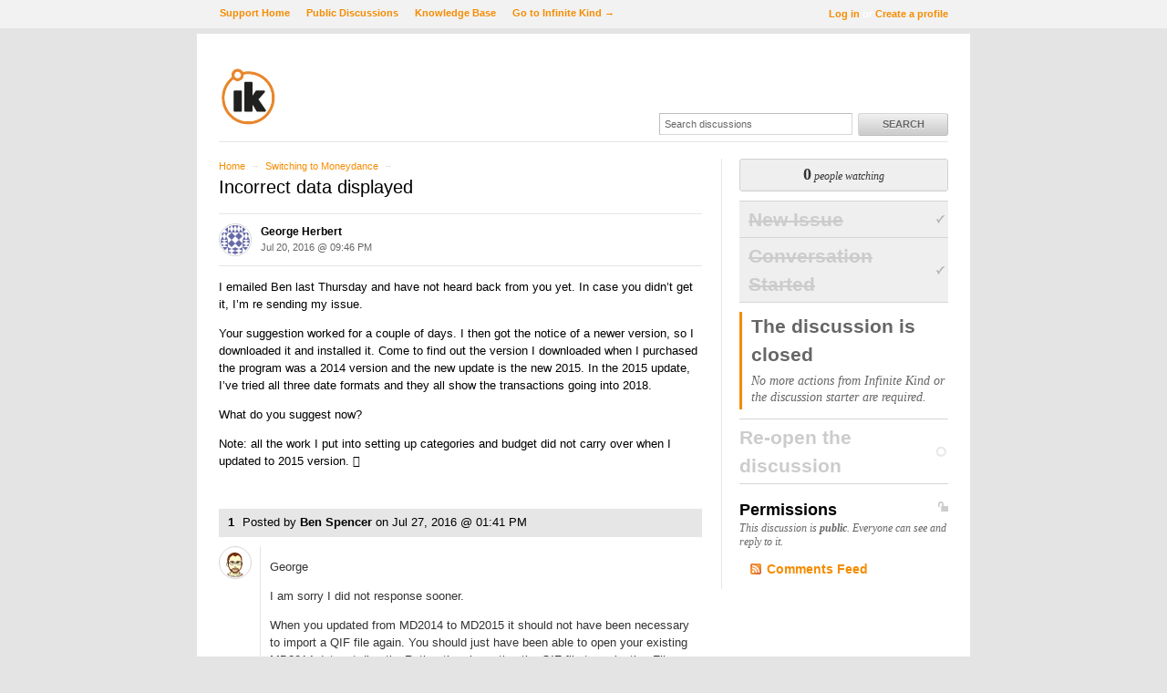

--- FILE ---
content_type: text/html; charset=utf-8
request_url: https://infinitekind.tenderapp.com/discussions/switching-from-another-personal-finance-program/2548-incorrect-data-displayed
body_size: 7223
content:
<!DOCTYPE html>
<html lang="en">
  <head>
    
    <meta http-equiv="Content-Type" content="text/html; charset=utf-8" />
      <meta name="viewport" content="width=1024" />
      <meta name="description" content="Get help using Moneydance Personal Finance software." />
    <meta content="authenticity_token" name="csrf-param" />
<meta content="a957dba224cc311335bee22fec1802f75cb3118b24793507df62159ec13b1379" name="csrf-token" />
    <title>Incorrect data displayed / Switching to Moneydance / Discussion Area - Infinite Kind Support</title>
     <link rel="canonical" href="https://infinitekind.tenderapp.com/discussions/switching-from-another-personal-finance-program/2548-incorrect-data-displayed" /> 

      <!--[if (!IE)|(gte IE 8)]><!-->
      <link href="https://dygqdiu5wzisf.cloudfront.net/pkg/202206110340/frontend-datauri.css?1689882666" media="all" rel="stylesheet" type="text/css" />
      <!--<![endif]-->
      <!--[if lte IE 7]>
      <link href="https://dygqdiu5wzisf.cloudfront.net/pkg/202206110340/frontend-mhtml.css?1760826571" media="all" rel="stylesheet" type="text/css" />
      <![endif]-->

      <link href="https://dygqdiu5wzisf.cloudfront.net/pkg/202206110340/frontend.css?1689882666" media="all" rel="stylesheet" type="text/css" />
      
        <link rel="stylesheet" href="//maxcdn.bootstrapcdn.com/font-awesome/4.1.0/css/font-awesome.min.css"/>

      <!--[if lte IE 8]>
      <link embed_assets="false" href="https://dygqdiu5wzisf.cloudfront.net/pkg/202206110340/ie.css?1689882666" media="all" rel="stylesheet" type="text/css" />
      <![endif]-->
      <!--[if IE 6]>
      <link href="https://dygqdiu5wzisf.cloudfront.net/pkg/202206110340/ie6.css?1689882666" media="all" rel="stylesheet" type="text/css" />
      <![endif]-->
      <!--[if IE 7]>
      <link href="https://dygqdiu5wzisf.cloudfront.net/pkg/202206110340/ie7.css?1689882666" media="all" rel="stylesheet" type="text/css" />
      <![endif]-->
      <!--[if IE 8]>
      <link href="https://dygqdiu5wzisf.cloudfront.net/pkg/202206110340/ie8.css?1760826571" media="all" rel="stylesheet" type="text/css" />
      <![endif]-->
      <link href="https://dygqdiu5wzisf.cloudfront.net/pkg/202206110340/safari.css?1689882666" media="all" rel="stylesheet" type="text/css" />
    <script type="text/javascript" charset="utf-8">
  function getAuthKey() { return "a957dba224cc311335bee22fec1802f75cb3118b24793507df62159ec13b1379"; }
  Tender = {"mobile":false,"logged_in":false,"kb_enabled":true,"is_supporter":false,"user_id":0,"user_name":"","user_email":"","user_created":"","user_flags":{},"user_markdown":false,"root":"/","discussion_editable":false};
</script>

  
<link rel="apple-touch-icon" href="https://infinitekind.com/images/apple-touch-icon-114.png" />
<link rel="icon" type="image/png" href="https://infinitekind.com/images/favicon.png" />
<link rel="alternate" media="handheld" href="https://infinitekind.tenderapp.com/discussions/switching-from-another-personal-finance-program/2548-incorrect-data-displayed" />
<link rel="fluid-icon" href="/help/images/fluidicon.png" title="Tender Support" />
            <link href="https://infinitekind.tenderapp.com/discussions.atom" rel="alternate" title="All Discussions" type="application/atom+xml" />
        <link href="https://infinitekind.tenderapp.com/discussions/switching-from-another-personal-finance-program.atom" rel="alternate" title="Switching to Moneydance Discussions" type="application/atom+xml" />
        <link href="https://infinitekind.tenderapp.com/discussions/switching-from-another-personal-finance-program/2548-incorrect-data-displayed.atom?discussion_id=2548-incorrect-data-displayed" rel="alternate" title="Comments for Incorrect data displayed" type="application/atom+xml" />

       <link rel="stylesheet" type="text/css" media="all" href="/help/theme.css?1757335099" /> 
      <link type='text/css' href='/help/custom.css?t=39282f7e991bef6b2cbcf82741eedc73' media='all' rel='stylesheet'/>
      <script src="https://dygqdiu5wzisf.cloudfront.net/pkg/202206110340/frontend.js?1689882666" type="text/javascript"></script>
      <script type='text/javascript' src='/help/custom.js?t=6449245eabad68649ec7de24073dc4b6' defer='true'></script>
  </head>

  <body  class="page-discussions_show section-discussions category-switching-from-another-personal-finance-program logged-out desktop">
    
    <div id="wrapper">
      

<div id="superheader">

  <div class="inner hide-mobile" data-bind="css: { 'hide-mobile': hideMobileMenu() }">
    
    <p class="welcome">
        <a href="https://infinitekind.tenderapp.com/login?to=https%3A%2F%2Finfinitekind.tenderapp.com%2Fdiscussions%2Fswitching-from-another-personal-finance-program%2F2548-incorrect-data-displayed" class="welcome-login" target="_top">Log in</a>
          <span class="welcome-createaccount hide-mobile">or <a href="https://infinitekind.tenderapp.com/signup?to=https%3A%2F%2Finfinitekind.tenderapp.com%2Fdiscussions%2Fswitching-from-another-personal-finance-program%2F2548-incorrect-data-displayed">Create a profile</a></span>
    </p>
    
    <ul id="tender_nav" class="gnav">
        <li class="home"><a href="/home">Support Home</a></li>
          <li class="public_issues"><a href="/discussions">Public Discussions</a></li>
        <li class="knowledge_base_faq"><a href="/kb">Knowledge Base</a></li>
        <li class="visit_site"><a href="https://infinitekind.com/">Go to Infinite Kind &rarr;</a></li>
    </ul>
  </div>
</div><!-- /#superheader -->

      <div id="page">

        <div id="header" class="hide-mobile">
          <h2 id="logo-theme"><a href="/" title="Infinite Kind Support"><img alt="Logo" src="https://infinitekind.com/images/logo.svg" /></a></h2>
          <div id="search" class="hide-mobile">
              <form accept-charset="UTF-8" action="/search" method="get"><div style="margin:0;padding:0;display:inline"><input name="utf8" type="hidden" value="&#x2713;" /></div>                <input class="searchfield" id="q" name="q" placeholder="Search discussions" type="text" />
                <input id="t" name="t" type="hidden" value="d" />
                <input id="recommend" name="recommend" type="hidden" value="1" />
                <button type="submit" class="gbutton">Search</button>
</form>          </div>
        </div><!-- /#header -->

        <div id="content">
          
          
              <link type="text/css" rel="stylesheet" href="https://cdnjs.cloudflare.com/ajax/libs/chosen/1.1.0/chosen.min.css">
<script type="text/javascript" src="https://cdnjs.cloudflare.com/ajax/libs/chosen/1.1.0/chosen.jquery.min.js"></script>

<!--
<div style="background:#fff8ca; border-width:1pt; border-color:black; border-style:solid; padding:25px; margin-bottom: 20px;">
  Feel like a chat with Moneydance developers, support team, and other customers?  Please join us in our new unofficial <a href="https://infinitekind.com/joinslack">Infinite Kind Slack Chat</a>.
  Please note that this chat system is not an official support channel but is an experiment in providing a place for people to connect and discuss trending topics with our products.
</div>
-->

<!--<div style="color:#cf0000; font-size:24pt; background:#fff8ca; border-width:2pt; border-color:black; border-style:solid; padding:25px; margin-bottom: 20px;">
  Please Note: We've moved Moneydance and SyncSpace's support to a new location.  Please join us for support and discussion at <a href="https://infinitekind.com/help">infinitekind.com/help</a>.
</div>-->


            <div class="columns">
              

<div class="column maincol ">


<p class="breadcrumb">
  <a href="/">Home</a> <span class="sep">&rarr;</span>
  <a href="/discussions/switching-from-another-personal-finance-program">Switching to Moneydance</a> <span class="sep">&rarr;</span>
</p>
    <h1>
  Incorrect data displayed
</h1>


  <div class="original-post" id="comment_40368177">
    <div class="meta">
      <img alt="George Herbert&#x27;s Avatar" class="avatar" src="https://secure.gravatar.com/avatar/ee3350969c7e91f057e1211bbc29ca68?s=32&amp;d=identicon" />
            <div class="admin-functions" id="admin_functions_user-_comment_40368177">
      <ul class="actions">
    
    <li><a href="/discussions/switching-from-another-personal-finance-program/2548-incorrect-data-displayed/comments/1">Edit</a></li>
    
    </ul>
  </div>      <h4>
        George Herbert
      </h4>
      <p class="date">
        <span class='timestamp' rel='%b %d, %Y @ %I:%M %p' title='20 Jul, 2016 09:46 PM'>20 Jul, 2016 09:46 PM</span> 
      </p>
    </div>

      


    <div class="original-body">
      <div><p>I emailed Ben last Thursday and have not heard back from you yet. In case you didn’t get it, I’m re sending my issue.</p>

<p>Your suggestion worked for a couple of days. I then got the notice of a newer version, so I downloaded it and installed it. Come to find out the version I downloaded when I purchased the program was a 2014 version and the new update is the new 2015. In the 2015 update, I’ve tried all three date formats and they all show the transactions going into 2018.</p>

<p>What do you suggest now?</p>

<p>Note: all the work I put into setting up categories and budget did not carry over when I updated to 2015 version. </p></div>
    </div>

    

  </div>

    
    <!-- cached on 2026-01-26 13:39:39 UTC -->

  

      
  <div id="autosuggest">
    <!-- ko template: "autosuggest-template" -->
    <!-- /ko -->
  </div>

  <script type="text/html" id="autosuggest-template">
    <!-- ko if: faqs().length > 0 -->
      <p class="original-post-action">
        <a href="#" data-bind="click: toggleSuggest" class="toggler">
          <span data-bind="text: plural"></span>
          <!-- ko ifnot: show() -->
          click to view
          <!-- /ko -->
        </a>
      </p>
    <!-- /ko -->

    <div id="suggested_faqs" data-bind="visible: show">
      <ol class="search-results" data-bind="foreach: faqs">
        <li class="knowledgebase-article">
          <h4><a href="#" data-bind="attr: { href: link }, text: title"></a></h4>
          <div class="body" data-bind="html: truncated_html"></div>
          <a href="#" data-bind="attr: { href: link }">Read more..</a>
        </li>
      </ol>
    </div>

    <div class="rule"></div>
  </script>


            <ol id="comments">


                
                <li id="comment_40416594" class="clearfix">
                  <p class="meta">
                    <span class="number">
                      <a href="#comment_40416594">1</a>
                    </span>
                     Posted by 
                    <strong>
                        <a href="/users/36716" class="nickname user-link" title="Ben Spencer">Ben Spencer</a>
                    </strong> on <span class='timestamp' rel='%b %d, %Y @ %I:%M %p' title='27 Jul, 2016 01:41 PM'>27 Jul, 2016 01:41 PM</span>
                  </p>

                    
                    <img alt="Ben Spencer&#x27;s Avatar" class="avatar" height="32" src="https://secure.gravatar.com/avatar/b0f644854d01477a8ea5679c798e6eb1?s=32&amp;d=identicon" width="32" />

                  <div class="body">
                    <div><p>George</p>
<p>I am sorry I did not response sooner.</p>
<p>When you updated from MD2014 to MD2015 it should not have been
necessary to import a QIF file again. You should just have been
able to open your existing MD2014 dataset directly. Rather than
importing the QIF file try selecting File-&gt;Import and select the
MD2014 file that you created earlier.</p>
<p>If you cannot find your MD2014 data file you should still be
able to import the QIF file that you imported earlier. The QIF
import process has not changed from the MD2014 to MD2015 version.
Since you were able to import the QIF file in MD2014 there should
be no difference importing the QIF file with MD2015. I encourage
you to try the import again 3 times once with each of the different
date formats. If it still doesn't work would you be willing to
attach your QIF file to this discussion. I have made this private
to protect your data.</p>
<p>Ben Spencer<br>
Infinite Kind Support</p></div>
                    
                  </div>

                        <div class="admin-functions" id="admin_functions_user-36716_comment_40416594">
      <ul class="actions">
    
    <li><a href="/discussions/switching-from-another-personal-finance-program/2548-incorrect-data-displayed/comments/2">Edit</a></li>
    
    </ul>
  </div>

                </li>


                <!-- closed! -->
                  <li class="activity clearfix">
                    <div class="body">
                      <p class="system resolved">
                        System <strong>closed</strong> this discussion
                        on <span class='timestamp' rel='%b %d, %Y @ %I:%M %p' title='26 Oct, 2016 01:50 PM'>26 Oct, 2016 01:50 PM</span>.
                      </p>
                    </div>
                  </li>
        </ol>
        

  

    <div class="form discussion-form">
      <p class="note">
          Comments are currently closed for this discussion.
            You can <a href="/discussions/switching-from-another-personal-finance-program#new-discussion-form">start a new one</a>.
      </p>
    </div>
</div><!-- /.first -->

  <div class="column sidebar">
  <div id="watchers-box" class="">
  <div class="watcher-widget clearfix anon">
    <p class="watcher-info">
      <a data-bind="click: showWatchers">
        <span class="bignum" id="watcher-count" data-bind="text:watchersCount"></span>
        <span class="meta" data-bind="text:watchersCountText"></span>
      </a>

    </p>
  </div>

</div>

  <ul class="states">
    

        <!-- cached on 2026-01-26 13:39:39 UTC -->
            <li class="past">
      <h3>New Issue</h3>
    </li>
    <li class="past">
      <h3>Conversation Started</h3>
    </li>
    <li class="current">
      <h3>The discussion is closed</h3>
      <p>No more actions from Infinite Kind or the discussion starter are required.</p>
    </li>


        <!-- /cache -->
      
      <li class="future">
          <h3>
            <span class="editable_by_current_user" style="display:none"><a href="/discussions/switching-from-another-personal-finance-program/2548-incorrect-data-displayed/unresolve" data-method="post" rel="nofollow">Re-open the discussion</a></span>
            <span class="editable_by_current_user">Re-open the discussion</span>
          </h3>
      </li>
    
  </ul>

    <div id="private-or-public" class="public">

      <div class="for-private">
        <h3><span class="icon-private" title="This discussion is private">Private</span> Permissions</h3>
        <p>This discussion is <strong>private</strong>.
            Only Infinite Kind support staff and members of
                          <b>The Infinite Kind</b>
            can see and reply to it.
        </p>

        <div class="editable_by_current_user" style="display:none">
          <form accept-charset="UTF-8" action="/discussions/switching-from-another-personal-finance-program/2548-incorrect-data-displayed/toggle_access" id="for-private-form" method="post"><div style="margin:0;padding:0;display:inline"><input name="utf8" type="hidden" value="&#x2713;" /><input name="authenticity_token" type="hidden" value="a957dba224cc311335bee22fec1802f75cb3118b24793507df62159ec13b1379" /></div>            <p><input class="gbutton" name="commit" type="submit" value="Make Public" /></p>
</form>          <p id="for-private-link" style="display:none"><a href="/discussions/switching-from-another-personal-finance-program/2548-incorrect-data-displayed/toggle_access" class="gbutton toggle-private-public btn-make_public">Make Public</a></p>
        </div>
      </div><!-- /.for-private -->

      <div class="for-public">
        <h3><span class="icon-public" title="This discussion is public">Public</span>  Permissions</h3>
        <p>This discussion is <strong>public</strong>. Everyone can see and reply to it.</p>

        <div class="editable_by_current_user"  style="display:none">
          <form accept-charset="UTF-8" action="/discussions/switching-from-another-personal-finance-program/2548-incorrect-data-displayed/toggle_access" id="for-public-form" method="post"><div style="margin:0;padding:0;display:inline"><input name="utf8" type="hidden" value="&#x2713;" /><input name="authenticity_token" type="hidden" value="a957dba224cc311335bee22fec1802f75cb3118b24793507df62159ec13b1379" /></div>            <p><input class="gbutton" name="commit" type="submit" value="Make Private" /></p>
</form>          <p id="for-public-link" style="display:none"><a href="/discussions/switching-from-another-personal-finance-program/2548-incorrect-data-displayed/toggle_access" class="gbutton toggle-private-public btn-make_private">Make Private</a></p>
        </div>
      </div><!-- /.for-public -->

    </div><!-- /.private-or-public -->

  <ul class="feed-links">
      <li><a href="https://infinitekind.tenderapp.com/discussions/switching-from-another-personal-finance-program/2548-incorrect-data-displayed.atom?category=switching-from-another-personal-finance-program&amp;discussion=2548-incorrect-data-displayed">Comments Feed</a></li>
  </ul>
<!-- /archived -->
</div><!-- /.last -->

  <div id="shortcuts" class="popbox-container mfp-hide">
  <h1>Keyboard shortcuts</h1>

  <h3>Generic</h3>
  <table>
    <tr>
      <th>?</th>
      <td>Show this help</td>
    </tr>
    <tr>
      <th>ESC</th>
      <td>Blurs the current field</td>
    </tr>
  </table>

  <h3>Comment Form</h3>
  <table>
    <tr>
      <th>r</th>
      <td>Focus the comment reply box</td>
    </tr>
    <tr>
      <th>^ + ↩</th>
      <td>Submit the comment</td>
    </tr>
  </table>


  <p>You can use <code>Command ⌘</code> instead of <code>Control ^</code> on Mac</p>

</div>

  

            </div><!-- /.columns -->
          
            <!-- footer_box cached on 2026-01-26 13:36:42 UTC -->
<div class="footerbox columns">
  <div class="column first">
    <h2>Recent Discussions</h2>
    <table class="listing">
      <tr>
        <td class="icon"><span class="icon general-questions"></span></td>
        <td class="date"><span class='timestamp' rel='%d %b %H:%M' title='26 Jan, 2026 01:36 PM'>26 Jan, 2026 01:36 PM</span></td>
        <td class="link"><a href="/discussions/general-questions/254447-moneydance-compatability">Moneydance Compatability </a></td>
      </tr>
      <tr>
        <td class="icon"><span class="icon investments"></span></td>
        <td class="date"><span class='timestamp' rel='%d %b %H:%M' title='26 Jan, 2026 01:17 PM'>26 Jan, 2026 01:17 PM</span></td>
        <td class="link"><a href="/discussions/investments/9918-edward-jones-brokerage-and-ira-account-balance-issues-with-moneydance-download">Edward Jones brokerage and IRA account balance issues with Moneydance+ download</a></td>
      </tr>
      <tr>
        <td class="icon"><span class="icon general-questions"></span></td>
        <td class="date"><span class='timestamp' rel='%d %b %H:%M' title='26 Jan, 2026 12:35 PM'>26 Jan, 2026 12:35 PM</span></td>
        <td class="link"><a href="/discussions/general-questions/254424-change-default-category-for-specific-description-eg-for-trader-joes">change default category for specific Description, e.g. for Trader Joe&#x27;s</a></td>
      </tr>
      <tr>
        <td class="icon"><span class="icon general-questions"></span></td>
        <td class="date"><span class='timestamp' rel='%d %b %H:%M' title='26 Jan, 2026 08:29 AM'>26 Jan, 2026 08:29 AM</span></td>
        <td class="link"><a href="/discussions/general-questions/254393-power-automate">Power Automate</a></td>
      </tr>
      <tr>
        <td class="icon"><span class="icon general-questions"></span></td>
        <td class="date"><span class='timestamp' rel='%d %b %H:%M' title='26 Jan, 2026 06:55 AM'>26 Jan, 2026 06:55 AM</span></td>
        <td class="link"><a href="/discussions/general-questions/254464-migrate-from-windows-to-linux-migrate-tools-extensions-queries-etc">Migrate from Windows to Linux - migrate tools, extensions, queries, etc.</a></td>
      </tr>
    </table>
  </div>
  <div class="column last">
      <h2>Recent Articles</h2>
      <table class="listing">
        <tr class="section-currency-and-vatgst kb-keyword-currency kb-keyword-currencies kb-keyword-cross kb-keyword-exchange kb-keyword-rate kb-keyword-rates kb-keyword-different kb-keyword-foreign kb-keyword-amt kb-keyword-amount">
          <td class="icon"><span class="icon folder"></span></td>
          <td class="link"><a href="/kb/currency-and-vatgst/cross-currency-transactions">Cross-Currency Transactions</a></td>
        </tr>
        <tr class="section-reminders-2 kb-keyword-reminder kb-keyword-remind kb-keyword-transaction kb-keyword-repeat kb-keyword-commit kb-keyword-auto kb-keyword-schedule kb-keyword-scheduled kb-keyword-overdue kb-keyword-ug17">
          <td class="icon"><span class="icon folder"></span></td>
          <td class="link"><a href="/kb/reminders-2/transaction-reminders">Transaction Reminders</a></td>
        </tr>
        <tr class="section-customizing-and-preferences kb-keyword-summary kb-keyword-page kb-keyword-screen kb-keyword-layout kb-keyword-preferences kb-keyword-order kb-keyword-ug17">
          <td class="icon"><span class="icon folder"></span></td>
          <td class="link"><a href="/kb/customizing-and-preferences/summary-page-preferences">Summary Page Preferences </a></td>
        </tr>
        <tr class="section-getting-started-3 kb-keyword-welcome kb-keyword-to kb-keyword-screen kb-keyword-window kb-keyword-opening kb-keyword-import kb-keyword-migrate kb-keyword-new kb-keyword-create kb-keyword-ug17">
          <td class="icon"><span class="icon folder"></span></td>
          <td class="link"><a href="/kb/getting-started-3/opening-moneydance">Opening Moneydance</a></td>
        </tr>
        <tr class="section-customizing-and-preferences kb-keyword-backup kb-keyword-backups kb-keyword-save kb-keyword-stored kb-keyword-located kb-keyword-locate kb-keyword-where kb-keyword-custom kb-keyword-ug17">
          <td class="icon"><span class="icon folder"></span></td>
          <td class="link"><a href="/kb/customizing-and-preferences/backup-preferences">Backup Preferences</a></td>
        </tr>
      </table>
  </div>
</div>
<!--/octopus -->

        </div><!-- /#content -->
        <div id="footer">
  <p class="copyleft">Powered by <a href="http://tenderapp.com">Tender&trade;</a>.</p>
</div><!-- /#footer -->

      </div><!-- /#page -->
    </div><!-- /#wrapper -->

      <script type="text/javascript">
    (function(i,s,o,g,r,a,m){i['GoogleAnalyticsObject']=r;i[r]=i[r]||function(){
    (i[r].q=i[r].q||[]).push(arguments)},i[r].l=1*new Date();a=s.createElement(o),
    m=s.getElementsByTagName(o)[0];a.async=1;a.src=g;m.parentNode.insertBefore(a,m)
    })(window,document,'script','//www.google-analytics.com/analytics.js','ga');

    ga('create', 'UA-3465274-5', 'auto');
    ga('set', 'anonymizeIp', true);
    ga('send', 'pageview');



    (function() {
      var ga = document.createElement('script'); ga.type = 'text/javascript'; ga.async = true;
      ga.src = ('https:' == document.location.protocol ? 'https://ssl' : 'http://www') + '.google-analytics.com/ga.js';
      var s = document.getElementsByTagName('script')[0]; s.parentNode.insertBefore(ga, s);
    })();
  </script>

  </body>
</html>
